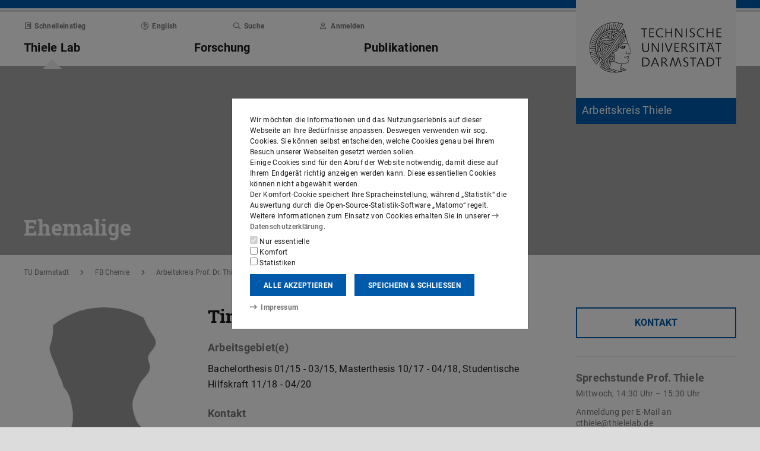

--- FILE ---
content_type: text/css
request_url: https://www.chemie.tu-darmstadt.de/media/resources/css_2/themes_css/theme-1b.css
body_size: 5921
content:
.link:not(.link-outer), .link .link-inner {
  color: #005AA9;
}
.link:hover:not(.link-outer), .link:hover .link-inner, .link:focus:not(.link-outer), .link:focus .link-inner {
  color: #003f76;
}
.text-key {
  color: #005AA9;
}
.border-key {
  border-color: #005AA9;
}
.score-key::after {
  border-color: #005AA9;
}
.bg-key {
  background-color: #005AA9;
}
a.bg-key:hover, a.bg-key:focus, button.bg-key:hover, button.bg-key:focus {
  background-color: #003f76;
}

.btn-key {
  color: #fff;
  background-color: #005AA9;
  border-color: #005AA9;
}
.btn-key:hover, .btn-key:focus {
  color: #fff;
  background-color: #004683;
  border-color: #003f76;
}
.btn-key:focus, .btn-key.focus {
  box-shadow: 0 0 0 0.2rem rgba(0, 90, 169, 0.5);
}
.btn-key.disabled, .btn-key:disabled {
  color: #fff;
  background-color: #005AA9;
  border-color: #005AA9;
}
.btn-key:not(:disabled):not(.disabled):active, .btn-key:not(:disabled):not(.disabled).active, .show > .btn-key.dropdown-toggle {
  color: #fff;
  background-color: #003f76;
  border-color: #003869;
}
.btn-key:not(:disabled):not(.disabled):active:focus, .btn-key:not(:disabled):not(.disabled).active:focus, .show > .btn-key.dropdown-toggle:focus {
  box-shadow: 0 0 0 0.2rem rgba(0, 90, 169, 0.5);
}
.btn-key.disabled, .btn-key:disabled {
  color: #fff;
  background-color: gray;
  border-color: gray;
}
.btn-key.disabled:hover, .btn-key.disabled:focus, .btn-key:disabled:hover, .btn-key:disabled:focus {
  color: #fff;
  background-color: #6d6d6d;
  border-color: #676767;
}
.btn-key.disabled:focus, .btn-key.disabled.focus, .btn-key:disabled:focus, .btn-key:disabled.focus {
  box-shadow: 0 0 0 0.2rem rgba(128, 128, 128, 0.5);
}
.btn-key.disabled.disabled, .btn-key.disabled:disabled, .btn-key:disabled.disabled, .btn-key:disabled:disabled {
  color: #fff;
  background-color: gray;
  border-color: gray;
}
.btn-key.disabled:not(:disabled):not(.disabled):active, .btn-key.disabled:not(:disabled):not(.disabled).active, .show > .btn-key.disabled.dropdown-toggle, .btn-key:disabled:not(:disabled):not(.disabled):active, .btn-key:disabled:not(:disabled):not(.disabled).active, .show > .btn-key:disabled.dropdown-toggle {
  color: #fff;
  background-color: #676767;
  border-color: #606060;
}
.btn-key.disabled:not(:disabled):not(.disabled):active:focus, .btn-key.disabled:not(:disabled):not(.disabled).active:focus, .show > .btn-key.disabled.dropdown-toggle:focus, .btn-key:disabled:not(:disabled):not(.disabled):active:focus, .btn-key:disabled:not(:disabled):not(.disabled).active:focus, .show > .btn-key:disabled.dropdown-toggle:focus {
  box-shadow: 0 0 0 0.2rem rgba(128, 128, 128, 0.5);
}
.btn-outline-key {
  color: #005AA9;
  background-color: transparent;
  background-image: none;
  border-color: #005AA9;
}
.btn-outline-key:hover, .btn-outline-key:focus {
  color: #fff;
  background-color: #005AA9;
  border-color: #005AA9;
}
.btn-outline-key:focus, .btn-outline-key.focus {
  box-shadow: 0 0 0 0.2rem rgba(0, 90, 169, 0.5);
}
.btn-outline-key.disabled, .btn-outline-key:disabled {
  color: #005AA9;
  background-color: transparent;
}
.btn-outline-key:not(:disabled):not(.disabled):active, .btn-outline-key:not(:disabled):not(.disabled).active, .show > .btn-outline-key.dropdown-toggle {
  color: #fff;
  background-color: #005AA9;
  border-color: #005AA9;
}
.btn-outline-key:not(:disabled):not(.disabled):active:focus, .btn-outline-key:not(:disabled):not(.disabled).active:focus, .show > .btn-outline-key.dropdown-toggle:focus {
  box-shadow: 0 0 0 0.2rem rgba(0, 90, 169, 0.5);
}
.btn-outline-key.disabled, .btn-outline-key:disabled {
  color: gray;
  background-color: transparent;
  background-image: none;
  border-color: gray;
}
.btn-outline-key.disabled:hover, .btn-outline-key.disabled:focus, .btn-outline-key:disabled:hover, .btn-outline-key:disabled:focus {
  color: #fff;
  background-color: gray;
  border-color: gray;
}
.btn-outline-key.disabled:focus, .btn-outline-key.disabled.focus, .btn-outline-key:disabled:focus, .btn-outline-key:disabled.focus {
  box-shadow: 0 0 0 0.2rem rgba(128, 128, 128, 0.5);
}
.btn-outline-key.disabled.disabled, .btn-outline-key.disabled:disabled, .btn-outline-key:disabled.disabled, .btn-outline-key:disabled:disabled {
  color: gray;
  background-color: transparent;
}
.btn-outline-key.disabled:not(:disabled):not(.disabled):active, .btn-outline-key.disabled:not(:disabled):not(.disabled).active, .show > .btn-outline-key.disabled.dropdown-toggle, .btn-outline-key:disabled:not(:disabled):not(.disabled):active, .btn-outline-key:disabled:not(:disabled):not(.disabled).active, .show > .btn-outline-key:disabled.dropdown-toggle {
  color: #fff;
  background-color: gray;
  border-color: gray;
}
.btn-outline-key.disabled:not(:disabled):not(.disabled):active:focus, .btn-outline-key.disabled:not(:disabled):not(.disabled).active:focus, .show > .btn-outline-key.disabled.dropdown-toggle:focus, .btn-outline-key:disabled:not(:disabled):not(.disabled):active:focus, .btn-outline-key:disabled:not(:disabled):not(.disabled).active:focus, .show > .btn-outline-key:disabled.dropdown-toggle:focus {
  box-shadow: 0 0 0 0.2rem rgba(128, 128, 128, 0.5);
}
.btn-link {
  color: #005AA9;
}
.btn-link:hover, .btn-link:focus {
  color: #003f76;
}
.hover-text-key:hover,
.hover-group:hover .group-hover-text-key,
.hover-text-key:focus,
.hover-group:focus .group-hover-text-key {
  color: #005AA9 !important;
}
.hover-bg-key:hover,
.hover-group:hover .group-hover-bg-key,
.hover-bg-key:focus,
.hover-group:focus .group-hover-bg-key {
  background-color: #005AA9 !important;
}
.hover-border-key:hover,
.hover-group:hover .group-hover-border-key,
.hover-border-key:focus,
.hover-group:focus .group-hover-border-key {
  border-color: #005AA9 !important;
}
.lightbox:focus-visible,
.link.link-outer:focus-visible {
  box-shadow: 0 0 0 0.2rem rgba(0, 90, 169, 0.5);
}
.toggle-section-content:focus-within {
  border-color: #005AA9 !important;
}